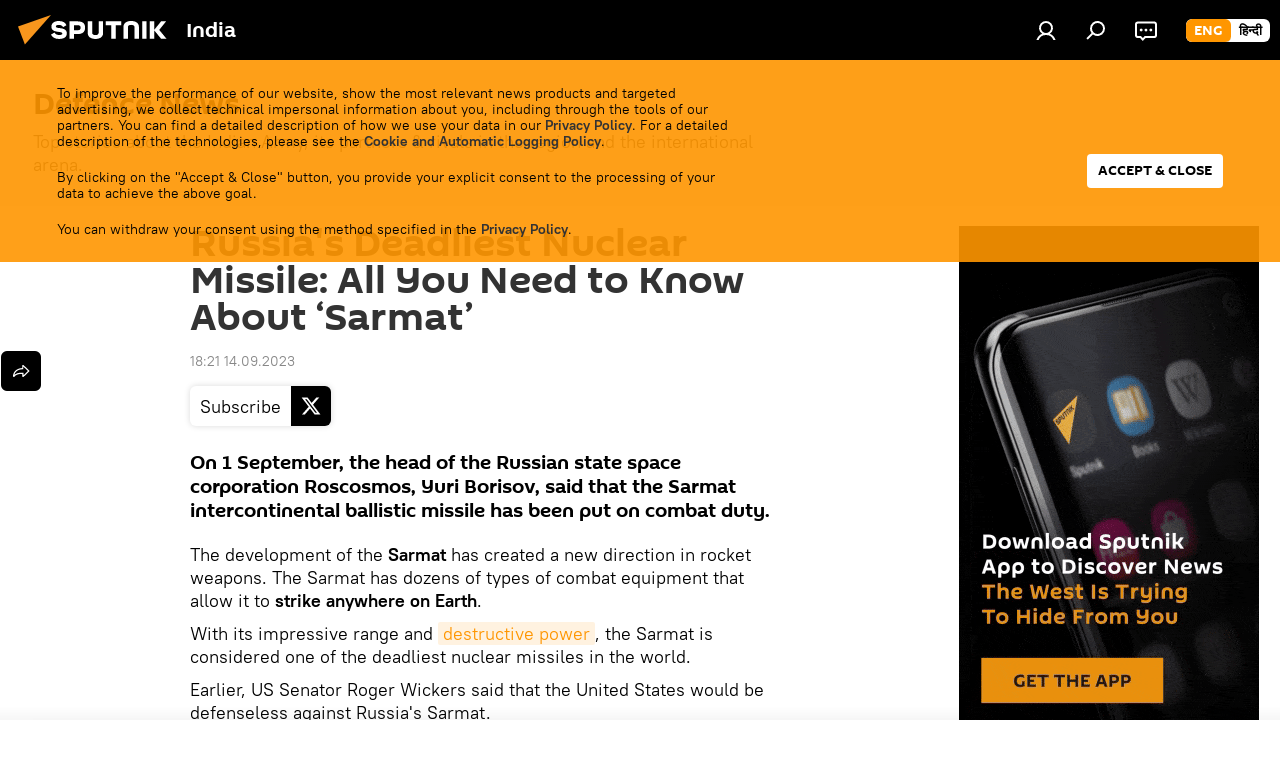

--- FILE ---
content_type: text/html; charset=utf-8
request_url: https://sputniknews.in/20230914/russias-deadliest-nuclear-missile-all-you-need-to-know-about-sarmat-4244334.html
body_size: 19944
content:
<!DOCTYPE html><html lang="en" data-lang="eng" data-charset="" dir="ltr"><head prefix="og: http://ogp.me/ns# fb: http://ogp.me/ns/fb# article: http://ogp.me/ns/article#"><title>Russia's Deadliest Nuclear Missile: All You Need to Know About ‘Sarmat’</title><meta name="description" content="The development of the Sarmat has created a new direction in rocket weapons. The Sarmat has dozens of types of combat equipment that allow it to strike anywhere on Earth."><meta name="keywords" content="rs 28 sarmat, sarmat strategic missile system, deadliest nuclear missile, rs 28 sarmat missile, rs-28 sarmat range, satan w missile, satan ii missile, rs 28 sarmat test, rs 28 sarmat india, rs 28 sarmat india buy, rs 28 sarmat upsc, rs-28 sarmat speed, rs-28 sarmat test, rs-28 sarmat price, rs-28 sarmat satan 2,"><meta http-equiv="X-UA-Compatible" content="IE=edge,chrome=1"><meta http-equiv="Content-Type" content="text/html; charset=utf-8"><meta name="robots" content="index, follow, max-image-preview:large"><meta name="viewport" content="width=device-width, initial-scale=1.0, maximum-scale=1.0, user-scalable=yes"><meta name="HandheldFriendly" content="true"><meta name="MobileOptimzied" content="width"><meta name="referrer" content="always"><meta name="format-detection" content="telephone=no"><meta name="format-detection" content="address=no"><link rel="alternate" type="application/rss+xml" href="https://sputniknews.in/export/rss2/archive/index.xml"><link rel="canonical" href="https://sputniknews.in/20230914/russias-deadliest-nuclear-missile-all-you-need-to-know-about-sarmat-4244334.html"><link rel="preload" as="image" href="https://cdn1.img.sputniknews.in/img/07e7/09/0e/4246240_0:0:1280:720_1920x0_80_0_0_c1409613add4fdc56ab050b15b1e8cf6.png.webp" imagesrcset="https://cdn1.img.sputniknews.in/img/07e7/09/0e/4246240_0:0:1280:720_640x0_80_0_0_da5f7a040b0f274fbf9355192a3a8408.png.webp 640w,https://cdn1.img.sputniknews.in/img/07e7/09/0e/4246240_0:0:1280:720_1280x0_80_0_0_fad82a1c8d5655a0b41a7718aa284f27.png.webp 1280w,https://cdn1.img.sputniknews.in/img/07e7/09/0e/4246240_0:0:1280:720_1920x0_80_0_0_c1409613add4fdc56ab050b15b1e8cf6.png.webp 1920w"><link rel="preconnect" href="https://cdn1.img.sputniknews.in/images/"><link rel="dns-prefetch" href="https://cdn1.img.sputniknews.in/images/"><link rel="alternate" hreflang="en" href="https://sputniknews.in/20230914/russias-deadliest-nuclear-missile-all-you-need-to-know-about-sarmat-4244334.html"><link rel="alternate" hreflang="x-default" href="https://sputniknews.in/20230914/russias-deadliest-nuclear-missile-all-you-need-to-know-about-sarmat-4244334.html"><link rel="apple-touch-icon" sizes="57x57" href="https://cdn1.img.sputniknews.in/i/favicon/favicon-57x57.png"><link rel="apple-touch-icon" sizes="60x60" href="https://cdn1.img.sputniknews.in/i/favicon/favicon-60x60.png"><link rel="apple-touch-icon" sizes="72x72" href="https://cdn1.img.sputniknews.in/i/favicon/favicon-72x72.png"><link rel="apple-touch-icon" sizes="76x76" href="https://cdn1.img.sputniknews.in/i/favicon/favicon-76x76.png"><link rel="apple-touch-icon" sizes="114x114" href="https://cdn1.img.sputniknews.in/i/favicon/favicon-114x114.png"><link rel="apple-touch-icon" sizes="120x120" href="https://cdn1.img.sputniknews.in/i/favicon/favicon-120x120.png"><link rel="apple-touch-icon" sizes="144x144" href="https://cdn1.img.sputniknews.in/i/favicon/favicon-144x144.png"><link rel="apple-touch-icon" sizes="152x152" href="https://cdn1.img.sputniknews.in/i/favicon/favicon-152x152.png"><link rel="apple-touch-icon" sizes="180x180" href="https://cdn1.img.sputniknews.in/i/favicon/favicon-180x180.png"><link rel="icon" type="image/png" sizes="192x192" href="https://cdn1.img.sputniknews.in/i/favicon/favicon-192x192.png"><link rel="icon" type="image/png" sizes="32x32" href="https://cdn1.img.sputniknews.in/i/favicon/favicon-32x32.png"><link rel="icon" type="image/png" sizes="96x96" href="https://cdn1.img.sputniknews.in/i/favicon/favicon-96x96.png"><link rel="icon" type="image/png" sizes="16x16" href="https://cdn1.img.sputniknews.in/i/favicon/favicon-16x16.png"><link rel="manifest" href="/project_data/manifest.json?4"><meta name="msapplication-TileColor" content="#F4F4F4"><meta name="msapplication-TileImage" content="https://cdn1.img.sputniknews.in/i/favicon/favicon-144x144.png"><meta name="theme-color" content="#F4F4F4"><link rel="shortcut icon" href="https://cdn1.img.sputniknews.in/i/favicon/favicon.ico"><meta name="analytics:lang" content="eng"><meta name="analytics:title" content="Russia's Deadliest Nuclear Missile: All You Need to Know About ‘Sarmat’"><meta name="analytics:keyw" content="defense-news, location_russia, location_united-states-us, organization_roscosmos, common_rs-28-sarmat, common_defense-sector, technical_type_infographics"><meta name="analytics:rubric" content=""><meta name="analytics:tags" content="Defenсe News, Russia, US, Roscosmos, RS-28 Sarmat, defense sector, Инфографика"><meta name="analytics:site_domain" content="sputniknews.in"><meta name="analytics:article_id" content="4244334"><meta name="analytics:url" content="https://sputniknews.in/20230914/russias-deadliest-nuclear-missile-all-you-need-to-know-about-sarmat-4244334.html"><meta name="analytics:p_ts" content="1694695874"><meta name="analytics:author" content="Sputnik India"><meta name="analytics:isscroll" content="0"><meta property="og:url" content="https://sputniknews.in/20230914/russias-deadliest-nuclear-missile-all-you-need-to-know-about-sarmat-4244334.html"><meta property="og:title" content="Russia's Deadliest Nuclear Missile: All You Need to Know About ‘Sarmat’"><meta property="og:description" content="The development of the Sarmat has created a new direction in rocket weapons. The Sarmat has dozens of types of combat equipment that allow it to strike anywhere on Earth."><meta property="og:type" content="article"><meta property="og:site_name" content="Sputnik India"><meta property="og:locale" content="en_IN"><meta property="og:image" content="https://cdn1.img.sputniknews.in/img/07e7/09/0e/4245581_0:0:0:0_0x0_80_0_0_b4930f8cfbb781086b8046fa09748502.png.webp"><meta property="og:image:width" content="2072"><meta name="relap-image" content="https://cdn1.img.sputniknews.in/img/07e7/09/0e/4246240_0:0:1280:720_2072x0_80_0_0_906334c727cdec7b5f701667d2d7c443.png.webp"><meta name="twitter:card" content="summary_large_image"><meta name="twitter:image" content="https://cdn1.img.sputniknews.in/img/07e7/09/0e/4245581_0:0:0:0_0x0_80_0_0_b4930f8cfbb781086b8046fa09748502.png.webp"><meta property="article:published_time" content="20230914T1821+0530"><meta property="article:author" content="Sputnik India"><link rel="author" href="https://sputniknews.in"><meta property="article:section" content="News"><meta property="article:tag" content="Russia"><meta property="article:tag" content="US"><meta property="article:tag" content="Roscosmos"><meta property="article:tag" content="RS-28 Sarmat"><meta property="article:tag" content="defense sector"><meta property="article:tag" content="Инфографика"><meta name="relap-entity-id" content="4244334"><link rel="preload" as="style" onload="this.onload=null;this.rel='stylesheet'" type="text/css" href="https://cdn1.img.sputniknews.in/css/libs/fonts.min.css?911eb65935"><link rel="stylesheet" type="text/css" href="https://cdn1.img.sputniknews.in/css/common.min.css?9149894256"><link rel="stylesheet" type="text/css" href="https://cdn1.img.sputniknews.in/css/article.min.css?913fe17605"><script src="https://cdn1.img.sputniknews.in/min/js/dist/head.js?9c9052ef3"></script><script data-iub-purposes="1">var _paq = _paq || []; (function() {var stackDomain = window.location.hostname.split('.').reverse();var domain = stackDomain[1] + '.' + stackDomain[0];_paq.push(['setCDNMask', new RegExp('cdn(\\w+).img.'+domain)]); _paq.push(['setSiteId', 'sputnik_in']); _paq.push(['trackPageView']); _paq.push(['enableLinkTracking']); var d=document, g=d.createElement('script'), s=d.getElementsByTagName('script')[0]; g.type='text/javascript'; g.defer=true; g.async=true; g.src='//a.sputniknews.com/js/sputnik.js'; s.parentNode.insertBefore(g,s); } )();</script><script type="text/javascript" src="https://cdn1.img.sputniknews.in/min/js/libs/banners/adfx.loader.bind.js?98d724fe2"></script><script>
                (window.yaContextCb = window.yaContextCb || []).push(() => {
                    replaceOriginalAdFoxMethods();
                    window.Ya.adfoxCode.hbCallbacks = window.Ya.adfoxCode.hbCallbacks || [];
                })
            </script><!--В <head> сайта один раз добавьте код загрузчика-->
<script>window.yaContextCb = window.yaContextCb || []</script>
<script src="https://yandex.ru/ads/system/context.js" async></script><script>var endlessScrollFirst = 4244334; var endlessScrollUrl = '/services/article/infinity/'; var endlessScrollAlgorithm = ''; var endlessScrollQueue = [10357007,10354399,10355565,10353814,10353656,10353408,10352047,10351832,10351594,10349750,10349328,10349209,10348027,10345469,10346813];</script><script>var endlessScrollFirst = 4244334; var endlessScrollUrl = '/services/article/infinity/'; var endlessScrollAlgorithm = ''; var endlessScrollQueue = [10357007,10354399,10355565,10353814,10353656,10353408,10352047,10351832,10351594,10349750,10349328,10349209,10348027,10345469,10346813];</script></head><body id="body" data-ab="c" data-emoji="1" class="site_in m-page-article ">
            

            
        <div class="schema_org" itemscope="itemscope" itemtype="https://schema.org/WebSite"><meta itemprop="name" content="Sputnik India"><meta itemprop="alternateName" content="Sputnik India"><meta itemprop="description" content="Sputnik India is a global news media. Get the latest news from India and South Asia region. Sputnik India provides breaking news and top stories on politics, economy, and defense, as well as sci-tech, viral news, social media trends, and much more."><a itemprop="url" href="https://sputniknews.in" title="Sputnik India"> </a><meta itemprop="image" content="https://sputniknews.in/i/logo/logo.png"></div><ul class="schema_org" itemscope="itemscope" itemtype="http://schema.org/BreadcrumbList"><li itemprop="itemListElement" itemscope="itemscope" itemtype="http://schema.org/ListItem"><meta itemprop="name" content="Sputnik India"><meta itemprop="position" content="1"><meta itemprop="item" content="https://sputniknews.in"><a itemprop="url" href="https://sputniknews.in" title="Sputnik India"> </a></li><li itemprop="itemListElement" itemscope="itemscope" itemtype="http://schema.org/ListItem"><meta itemprop="name" content="News"><meta itemprop="position" content="2"><meta itemprop="item" content="https://sputniknews.in/20230914/"><a itemprop="url" href="https://sputniknews.in/20230914/" title="News"> </a></li><li itemprop="itemListElement" itemscope="itemscope" itemtype="http://schema.org/ListItem"><meta itemprop="name" content="Russia's Deadliest Nuclear Missile: All You Need to Know About ‘Sarmat’"><meta itemprop="position" content="3"><meta itemprop="item" content="https://sputniknews.in/20230914/russias-deadliest-nuclear-missile-all-you-need-to-know-about-sarmat-4244334.html"><a itemprop="url" href="https://sputniknews.in/20230914/russias-deadliest-nuclear-missile-all-you-need-to-know-about-sarmat-4244334.html" title="Russia's Deadliest Nuclear Missile: All You Need to Know About ‘Sarmat’"> </a></li></ul><div class="page" id="page"><div id="alerts"><script type="text/template" id="alertAfterRegisterTemplate">
                    
                        <div class="auth-alert m-hidden" id="alertAfterRegister">
                            <div class="auth-alert__text">
                                <%- data.success_title %> <br />
                                <%- data.success_email_1 %>
                                <span class="m-email"></span>
                                <%- data.success_email_2 %>
                            </div>
                            <div class="auth-alert__btn">
                                <button class="form__btn m-min m-black confirmEmail">
                                    <%- data.send %>
                                </button>
                            </div>
                        </div>
                    
                </script><script type="text/template" id="alertAfterRegisterNotifyTemplate">
                    
                        <div class="auth-alert" id="alertAfterRegisterNotify">
                            <div class="auth-alert__text">
                                <%- data.golink_1 %>
                                <span class="m-email">
                                    <%- user.mail %>
                                </span>
                                <%- data.golink_2 %>
                            </div>
                            <% if (user.registerConfirmCount <= 2 ) {%>
                                <div class="auth-alert__btn">
                                    <button class="form__btn m-min m-black confirmEmail">
                                        <%- data.send %>
                                    </button>
                                </div>
                            <% } %>
                        </div>
                    
                </script></div><div class="anchor" id="anchor"><div class="header " id="header"><div class="m-relative"><div class="container m-header"><div class="header__wrap"><div class="header__name"><div class="header__logo"><a href="/" title="Sputnik India"><svg xmlns="http://www.w3.org/2000/svg" width="176" height="44" viewBox="0 0 176 44" fill="none"><path class="chunk_1" fill-rule="evenodd" clip-rule="evenodd" d="M45.8073 18.3817C45.8073 19.5397 47.1661 19.8409 49.3281 20.0417C54.1074 20.4946 56.8251 21.9539 56.8461 25.3743C56.8461 28.7457 54.2802 30.9568 48.9989 30.9568C44.773 30.9568 42.1067 29.1496 41 26.5814L44.4695 24.5688C45.3754 25.9277 46.5334 27.0343 49.4005 27.0343C51.3127 27.0343 52.319 26.4296 52.319 25.5751C52.319 24.5665 51.6139 24.2163 48.3942 23.866C43.7037 23.3617 41.3899 22.0029 41.3899 18.5824C41.3899 15.9675 43.3511 13 48.9359 13C52.9611 13 55.6274 14.8095 56.4305 17.1746L53.1105 19.1358C53.0877 19.1012 53.0646 19.0657 53.041 19.0295C52.4828 18.1733 51.6672 16.9224 48.6744 16.9224C46.914 16.9224 45.8073 17.4758 45.8073 18.3817ZM67.4834 13.3526H59.5918V30.707H64.0279V26.0794H67.4484C72.1179 26.0794 75.0948 24.319 75.0948 19.6401C75.0854 15.3138 72.6199 13.3526 67.4834 13.3526ZM67.4834 22.206H64.0186V17.226H67.4834C69.8975 17.226 70.654 18.0291 70.654 19.6891C70.6587 21.6527 69.6524 22.206 67.4834 22.206ZM88.6994 24.7206C88.6994 26.2289 87.4924 27.0857 85.3794 27.0857C83.3178 27.0857 82.1597 26.2289 82.1597 24.7206V13.3526H77.7236V25.0264C77.7236 28.6477 80.7425 30.9615 85.4704 30.9615C89.9999 30.9615 93.1168 28.8601 93.1168 25.0264V13.3526H88.6808L88.6994 24.7206ZM136.583 13.3526H132.159V30.7023H136.583V13.3526ZM156.097 13.3526L149.215 21.9235L156.45 30.707H151.066L144.276 22.4559V30.707H139.85V13.3526H144.276V21.8021L151.066 13.3526H156.097ZM95.6874 17.226H101.221V30.707H105.648V17.226H111.181V13.3526H95.6874V17.226ZM113.49 18.7342C113.49 15.2134 116.458 13 121.085 13C125.715 13 128.888 15.0616 128.902 18.7342V30.707H124.466V18.935C124.466 17.6789 123.259 16.8734 121.146 16.8734C119.094 16.8734 117.926 17.6789 117.926 18.935V30.707H113.49V18.7342Z" fill="white"></path><path class="chunk_2" d="M41 7L14.8979 36.5862L8 18.431L41 7Z" fill="#F8961D"></path></svg></a></div><div class="header__project"><span class="header__project-title">India</span></div></div><div class="header__controls" data-nosnippet=""><div class="share m-header" data-id="4244334" data-url="https://sputniknews.in/20230914/russias-deadliest-nuclear-missile-all-you-need-to-know-about-sarmat-4244334.html" data-title="Russia's Deadliest Nuclear Missile: All You Need to Know About ‘Sarmat’"></div><div class="header__menu"><a href="#" class="header__menu-item m-login" title="Authorization" data-modal-open="authorization"><svg class="svg-icon"><use xmlns:xlink="http://www.w3.org/1999/xlink" xlink:href="/i/sprites/package/inline.svg?63#login"></use></svg></a><span class="header__menu-item" data-modal-open="search"><svg class="svg-icon"><use xmlns:xlink="http://www.w3.org/1999/xlink" xlink:href="/i/sprites/package/inline.svg?63#search"></use></svg></span><span class="header__menu-item header__menu-chat js__toggle-chat" title="Chats"><svg class="svg-icon"><use xmlns:xlink="http://www.w3.org/1999/xlink" xlink:href="/i/sprites/package/inline.svg?63#comments"></use></svg></span></div><div class="switcher m-double"><div class="switcher__label"><span class="switcher__title">eng</span><span class="switcher__icon"><svg class="svg-icon"><use xmlns:xlink="http://www.w3.org/1999/xlink" xlink:href="/i/sprites/package/inline.svg?63#arrowDown"></use></svg></span></div><div class="switcher__dropdown"><div translate="no" class="notranslate"><div class="switcher__list"><a href="https://sputniknews.in" class="switcher__link m-selected"><span class="switcher__project">Sputnik India</span><span class="switcher__abbr" data-abbr="eng">eng</span><i class="switcher__accept"><svg class="svg-icon"><use xmlns:xlink="http://www.w3.org/1999/xlink" xlink:href="/i/sprites/package/inline.svg?63#ok"></use></svg></i></a><a href="https://hindi.sputniknews.in" class="switcher__link"><span class="switcher__project">Sputnik भारत</span><span class="switcher__abbr" data-abbr="हिन्दी">हिन्दी</span></a></div></div></div></div></div></div></div></div><div class="gdpr" id="gdpr"><div class="container"><form class="gdpr__wrap" id="gdprForm"><div class="gdpr__description">
            
                <p>To improve the performance of our website, show the most relevant news products and targeted advertising, we collect technical impersonal information about you, including through the tools of our partners. You can find a detailed description of how we use your data in our <a target="_blank" href="/docs/privacy_policy.html#without-identification">Privacy Policy</a>. For a detailed description of the technologies, please see the <a target="_blank" href="/docs/cookie.html">Cookie and Automatic Logging Policy</a>.</p>
                <p>By clicking on the "Accept & Close" button, you provide your explicit consent to the processing of your data to achieve the above goal.</p>
                <p>You can withdraw your consent using the method specified in the <a target="_blank" href="/docs/privacy_policy.html#right-to-withdraw-consent">Privacy Policy</a>.</p>
           
        </div><input class="gdpr__checkbox" type="checkbox" data-cons-preference="general" checked><button class="gdpr__btn" id="gdprSubmit">Accept &amp; Close</button></form></div></div></div></div><script>var GLOBAL = GLOBAL || {}; GLOBAL.translate = {}; GLOBAL.rtl = 0; GLOBAL.lang = "eng"; GLOBAL.design = "in"; GLOBAL.charset = ""; GLOBAL.project = "sputnik_in"; GLOBAL.htmlCache = 1; GLOBAL.translate.search = {}; GLOBAL.translate.search.notFound = "No results"; GLOBAL.translate.search.stringLenght = "Add more letters to search"; GLOBAL.www = "https://sputniknews.in"; GLOBAL.seo = {}; GLOBAL.seo.title = ""; GLOBAL.seo.keywords = ""; GLOBAL.seo.description = ""; GLOBAL.sock = {}; GLOBAL.sock.server = "https://cm.sputniknews.com/chat"; GLOBAL.sock.lang = "eng"; GLOBAL.sock.project = "sputnik_in"; GLOBAL.social = {}; GLOBAL.social.fbID = ""; GLOBAL.share = [ { name: 'twitter', mobile: false },{ name: 'whatsapp', mobile: false } ]; GLOBAL.csrf_token = ''; GLOBAL.search = {}; GLOBAL.auth = {}; GLOBAL.auth.status = 'error'; GLOBAL.auth.provider = ''; GLOBAL.auth.twitter = '/id/twitter/request/'; GLOBAL.auth.facebook = '/id/facebook/request/'; GLOBAL.auth.vkontakte = '/id/vkontakte/request/'; GLOBAL.auth.google = '/id/google/request/'; GLOBAL.auth.ok = '/id/ok/request/'; GLOBAL.auth.apple = '/id/apple/request/'; GLOBAL.auth.moderator = ''; GLOBAL.user = {}; GLOBAL.user.id = ""; GLOBAL.user.emailActive = ""; GLOBAL.user.registerConfirmCount = 0; GLOBAL.article = GLOBAL.article || {}; GLOBAL.article.id = 4244334; GLOBAL.article.chat_expired = !!1; GLOBAL.chat = GLOBAL.chat || {}; GLOBAL.chat.show = !!1; GLOBAL.locale = {"convertDate":{"yesterday":"Yesterday","hours":{"nominative":"%{s} hour ago","genitive":"%{s} hours ago"},"minutes":{"nominative":"%{s} minute ago","genitive":"%{s} minutes ago"}},"id":{"is_id":"1","errors":{"email":"Enter your email","password":"Enter your password","wrong":"Incorrect login or password","wrongpassword":"Wrong password","wronglogin":"Check your email","emptylogin":"Username not entered","wrongemail":"Wrong email","passwordnotsimilar":"The entered passwords do not match","wrongcode":"Invalid code","wrongname":"Invalid name","send":"E-mail has been sent!","notsend":"Error! Unable to send e-mail","anothersoc":"This account has been linked to a different profile","acclink":"Accounts successfully linked!","emailexist":"User with this email already exists","emailnotexist":"Error! User with this email does not exist","recoveryerror":"Password recovery error. Please try again!","alreadyactive":"The user has already been activated","autherror":"Login failed. Please try again later or contact technical support","codeerror":"Invalid verification code. Please try again later or contact technical support","global":"Error! Please try again later or contact technical support","registeremail":[],"linkprofile":[],"confirm":[],"block":[],"del":[],"confirmation":[],"linkDeleted":"link deleted"},"links":{"login":"Authorization","register":"Sign up","forgotpassword":"Password recovery","privacy":"Privacy policy"},"auth":{"title":"Authorization","email":"Email","password":"Password","login":"Log in","recovery":"Reset password","registration":"Registration","social":{"title":"Another ways to sign in","comment":[],"vk":"VK","ok":"Odnoklassniki","google":"Google","apple":"Apple"}},"confirm_no":{"title":"Link expired","send":"Send email again","back":"Back"},"login":{"title":"Authorization","email":"Email","password":"Password","remember":"Remember me","signin":"Sign in","social":{"label":"Other ways to sign in:","anotheruserlink":"This account has been linked to a different profile."}},"register":{"title":"Registration","email":"Email","password":"Password","button":"Registration","confirm":"Password confirmation","captcha":"Enter the code from the image","requirements":"* All fields are required","password_length":"At least 9 characters with 1 digit","success":[],"confirmemail":"Please confirm your email to continue.","confirm_personal":[],"login":"Login with username and password","social":{"title":"Another ways to sign in","comment":[],"vk":"VK","ok":"Odnoklassniki","google":"Google","apple":"Apple"}},"register_social":{"title":"Registration","email":"Email","registration":"Sign up","confirm_personal":[],"back":"Back"},"register_user":{"title":"Your data","name":"First name","lastname":"Last name","loadphoto":[],"photo":"Choose photo","save":"Save"},"recovery_password":{"title":"Password recovery","email":"Mail","next":"Proceed","new_password":"New password","confirm_password":"Confirm your password","back":"Back","send":"The link to reset your password has been sent to your e-mail","done":"Done","change_and_login":"Change password and login"},"deleteaccount":{"title":"Removing a profile from Sputnik","body":"Are you sure you want to delete your profile?","success":[],"action":"Delete account"},"passwordrecovery":{"title":"Password recovery","password":"Enter a new password:","confirm":"Repeat new password:","email":"E-mail","send":[],"success":[],"alert":"\n A message has been sent to the address provided. Follow the link in the body of the letter to set a password\n "},"registerconfirm":{"success":"Account successfully created!","error":"Registration confirmation error. Please try again later or contact technical support"},"restoreaccount":{"title":"Account recovery","confirm":"Restore your account?","error":"Error! Unable to restore account","success":"Your account has been restored"},"localaccount":{"exist":"I have an account on Sputnik News","notexist":"I don't have an account on Sputnik News","title":"Registration","profile":"Do you have an account on Sputnik News?","hello":[]},"button":{"ok":"Ok","yes":"Yes","no":"No","next":"Next","close":"Close","profile":"Personal account","recover":"Account recovery","register":"Registration","delete":"Delete","subscribe":"Follow"},"message":{"errors":{"empty":[],"notfound":[],"similar":[]}},"profile":{"title":"Personal account","tabs":{"profile":"Profile","notification":"Notifications","newsletter":"Subscriptions","settings":"Settings"},"uploadphoto":{"hover":"Upload a new photo or drag it to this field","hover_mobile":"Upload a new photo or drag it to this field"},"edit":{"firstname":"First name","lastname":"Last name","change":"Change","save":"Save"},"logout":"Log out","unblock":"Unblock","block":"Block","auth":"Log in","wrongname":"Invalid name","send_link":"Link has been sent","pass_change_title":"Your password has been successfully changed!"},"notification":{"title":"Notifications","email":"By email","site":"Online","now":"Immediately","onetime":"Once a day","answer":"You were answered in the chat","just":"just now"},"settings":{"email":"Email","password":"Password","new_password":"New password","new_password_again":"Confirm password","password_length":"At least 9 characters with 1 digit","password_changed":"Your password has been successfully changed!","accept":"Confirm","social_title":"Social media","social_show":"Show in profile","enable":"Connect","disable":"Shut off","remove":"Delete profile","remove_title":"Are you sure you want to delete your profile?","remove_cancel":"Cancel","remove_accept":"Delete","download_description":"You can download the personal data processed during the use of your personal account function\u0430l at any moment","download":"The file will download as an XML"},"social":{"title":"Social media profiles"},"stat":{"reactions":{"nominative":"Reaction","genitive_singular":"Reaction","genitive_plural":"Reaction"},"comments":{"nominative":"Comment","genitive_singular":"Comment","genitive_plural":"Comments"},"year":{"nominative":"Year","genitive_singular":"Year","genitive_plural":"Years"},"month":{"nominative":"Month","genitive_singular":"Month","genitive_plural":"Months"},"day":{"nominative":"Day","genitive_singular":"Day","genitive_plural":"Days"},"hour":{"nominative":"hour","genitive_singular":"hour","genitive_plural":"hours"},"min":{"nominative":"minute","genitive_singular":"minute","genitive_plural":"minutes"},"on_site":" On the site","one_day":" 1 day on the site"},"newsletter":{"title":"Your mailing subscriptions","day":"Daily","week":"Weekly","special":"Special mailings","no":"You do not have any mailing subscriptions yet."},"public":{"block":"The user is blocked","lastvisit":"Last visit:"}},"chat":{"report":"Complain","answer":"Reply","block":[],"return":"You will be able to participate again through:","feedback":[],"closed":"The discussion is closed. You can participate in the discussion within 24 hours after the publication of the article.","auth":[],"message":"Message...","moderation":{"hide":"Hide comment","show":"Show comment","block":"Block user","unblock":"Unblock user","hideall":"Hide all comments for this user","showall":"Show all comments for this user","deselect":"Remove selection"},"external_link_title":"Follow an external link","external_link_title_body":[],"report_send":"Complaint about the commentary sent to site administrators","message_remove":"The message was deleted by the author","yesterday":"Yesterday","you_block":"You have blocked this user's comments","unblock":"Unblock","blocked_users":"Blocked users"},"auth_alert":{"success_title":"Registration was successful!","success_email_1":"Please follow the link from the email sent to ","success_email_2":[],"send":"Send again","golink_1":"Please follow the link from the letter sent to ","golink_2":[],"email":"Email","not_confirm":"Not confirmed","send_link":"Send a link"},"js_templates":{"unread":"Unread","you":"You","author":"Author","report":"Complain","reply":"Answer","block":"Block","remove":"Delete","closeall":"Close all","notifications":"Notifications","disable_twelve":"Turn off for 12 hours","new_message":"New message from Sputnik News","acc_block":"Your account has been blocked by the site administrator","acc_unblock":"Your account is unblocked by the site administrator","you_subscribe_1":"You are subscribed to the topic \"","you_subscribe_2":"\". You can manage your subscriptions in your personal account","you_received_warning_1":"You received a ","you_received_warning_2":" - th warning. Respect other members and do not break the commenting rules. After the third violation, you will be blocked for 12 hours.","block_time":"Blocking period: ","hours":" hours","forever":"forever","feedback":"Contact","my_subscriptions":"My subscriptions","rules":"Rules on commenting materials","chat":"Chat: ","chat_new_messages":"New chat messages","chat_moder_remove_1":"Your message \"","chat_moder_remove_2":"\" has been deleted by the administrator","chat_close_time_1":"No one has written in the chat for more than 12 hours, it will close in ","chat_close_time_2":" hours","chat_new_emoji_1":"New reactions ","chat_new_emoji_2":" to your post ","chat_message_reply_1":"Your comment \"","chat_message_reply_2":"\" was answered by a user","chat_verify_message":"\n Thank you! Your comment will be published after it is checked by moderators.\n ","emoji_1":"Like","emoji_2":"Ha-Ha","emoji_3":"Amazing","emoji_4":"Sad","emoji_5":"Outrageous","emoji_6":"Don't like","site_subscribe_podcast":{"success":"Thank you, you are subscribed to the newsletter! You can set up or cancel a subscription in your personal account","subscribed":"You have already subscribed to this newsletter","error":"An unexpected error has occurred. Please try again later"}},"smartcaptcha":{"site_key":"ysc1_Zf0zfLRI3tRHYHJpbX6EjjBcG1AhG9LV0dmZQfJu8ba04c1b"}}; GLOBAL = {...GLOBAL, ...{"subscribe":{"@attributes":{"ratio":"0.2"},"is_cta":"1","email":"Enter your email","button":"Follow","send":"Thank you, you have been sent an email with a link to confirm your subscription","subscribe":"Thank you, you are subscribed to the newsletter! You can set up or cancel a subscription in your personal account","confirm":"You have already subscribed to this newsletter","registration":{"@attributes":{"button":"Sign up","ratio":"0.1"}},"social":{"@attributes":{"count":"8","ratio":"0.7"},"item":{"@attributes":{"type":"tw","title":"X","url":"https:\/\/x.com\/Sputnik_India","ratio":"1"}},"comment":[{},{},{},{},{}]}}}}; GLOBAL.js = {}; GLOBAL.js.videoplayer = "https://cdn1.img.sputniknews.in/min/js/dist/videoplayer.js?9651130d6"; GLOBAL.userpic = "/userpic/"; GLOBAL.gmt = ""; GLOBAL.tz = "+0530"; GLOBAL.projectList = [ { title: 'Worldwide', country: [ { title: 'English', url: 'https://sputnikglobe.com', flag: 'flags-INT', lang: 'International', lang2: 'English' }, ] }, { title: 'Middle East', country: [ { title: 'Arabic', url: 'https://sarabic.ae/', flag: 'flags-INT', lang: 'Sputnik عربي', lang2: 'Arabic' }, { title: 'Turkish', url: 'https://anlatilaninotesi.com.tr/', flag: 'flags-TUR', lang: 'Türkiye', lang2: 'Türkçe' }, { title: 'Persian', url: 'https://spnfa.ir/', flag: 'flags-INT', lang: 'Sputnik ایران', lang2: 'Persian' }, { title: 'Dari', url: 'https://sputnik.af/', flag: 'flags-INT', lang: 'Sputnik افغانستان', lang2: 'Dari' }, ] }, { title: 'Latin America', country: [ { title: 'Spanish', url: 'https://noticiaslatam.lat/', flag: 'flags-INT', lang: 'Mundo', lang2: 'Español' }, { title: 'Portuguese', url: 'https://noticiabrasil.net.br/', flag: 'flags-BRA', lang: 'Brasil', lang2: 'Português' }, ] }, { title: 'South Asia', country: [ { title: 'Hindi', url: 'https://hindi.sputniknews.in', flag: 'flags-IND', lang: 'भारत', lang2: 'हिंदी' }, { title: 'English', url: 'https://sputniknews.in', flag: 'flags-IND', lang: 'India', lang2: 'English' }, ] }, { title: 'East & Southeast Asia', country: [ { title: 'Vietnamese', url: 'https://kevesko.vn/', flag: 'flags-VNM', lang: 'Việt Nam', lang2: 'Tiếng Việt' }, { title: 'Japanese', url: 'https://sputniknews.jp/', flag: 'flags-JPN', lang: '日本', lang2: '日本語' }, { title: 'Chinese', url: 'https://sputniknews.cn/', flag: 'flags-CHN', lang: '中国', lang2: '中文' }, ] }, { title: 'Central Asia', country: [ { title: 'Kazakh', url: 'https://sputnik.kz/', flag: 'flags-KAZ', lang: 'Қазақстан', lang2: 'Қазақ тілі' }, { title: 'Kyrgyz', url: 'https://sputnik.kg/', flag: 'flags-KGZ', lang: 'Кыргызстан', lang2: 'Кыргызча' }, { title: 'Uzbek', url: 'https://oz.sputniknews.uz/', flag: 'flags-UZB', lang: 'Oʻzbekiston', lang2: 'Ўзбекча' }, { title: 'Tajik', url: 'https://sputnik.tj/', flag: 'flags-TJK', lang: 'Тоҷикистон', lang2: 'Тоҷикӣ' }, ] }, { title: 'Africa', country: [ { title: 'French', url: 'https://fr.sputniknews.africa/', flag: 'flags-INT', lang: 'Afrique', lang2: 'Français' }, { title: 'English', url: 'https://en.sputniknews.africa', flag: 'flags-INT', lang: 'Africa', lang2: 'English' }, ] }, { title: 'Transcaucasia', country: [ { title: 'Armenian', url: 'https://arm.sputniknews.ru/', flag: 'flags-ARM', lang: 'Արմենիա', lang2: 'Հայերեն' }, { title: 'Abkhaz', url: 'https://sputnik-abkhazia.info/', flag: 'flags-ABH', lang: 'Аҧсны', lang2: 'Аҧсышәала' }, { title: 'Оssetian', url: 'https://sputnik-ossetia.com/', flag: 'flags-OST', lang: 'Хуссар Ирыстон', lang2: 'Иронау' }, { title: 'Georgian', url: 'https://sputnik-georgia.com/', flag: 'flags-GEO', lang: 'საქართველო', lang2: 'ქართული' }, { title: 'Azerbaijani', url: 'https://sputnik.az/', flag: 'flags-AZE', lang: 'Azərbaycan', lang2: 'Аzərbaycanca' }, ] }, { title: 'Europe', country: [ { title: 'Serbian', url: 'https://sputnikportal.rs/', flag: 'flags-SRB', lang: 'Србиjа', lang2: 'Српски' }, { title: 'Russian', url: 'https://lv.sputniknews.ru/', flag: 'flags-LVA', lang: 'Latvija', lang2: 'Русский' }, { title: 'Russian', url: 'https://lt.sputniknews.ru/', flag: 'flags-LTU', lang: 'Lietuva', lang2: 'Русский' }, { title: 'Moldavian', url: 'https://md.sputniknews.com/', flag: 'flags-MDA', lang: 'Moldova', lang2: 'Moldovenească' }, { title: 'Belarusian', url: 'https://bel.sputnik.by/', flag: 'flags-BLR', lang: 'Беларусь', lang2: 'Беларускi' } ] }, ];</script><div class="wrapper" id="endless" data-infinity-max-count="3"><div class="endless__item " data-infinity="1" data-supertag="1" data-remove-fat="0" data-advertisement-project="0" data-remove-advertisement="0" data-id="4244334" data-date="20230914" data-endless="1" data-domain="sputniknews.in" data-project="sputnik_in" data-url="/20230914/russias-deadliest-nuclear-missile-all-you-need-to-know-about-sarmat-4244334.html" data-full-url="https://sputniknews.in/20230914/russias-deadliest-nuclear-missile-all-you-need-to-know-about-sarmat-4244334.html" data-title="Russia's Deadliest Nuclear Missile: All You Need to Know About ‘Sarmat’" data-published="2023-09-14T18:21+0530" data-text-length="583" data-keywords="russia, us, roscosmos, rs-28 sarmat, defense sector, инфографика" data-author="Sputnik India" data-analytics-keyw="defense-news, location_russia, location_united-states-us, organization_roscosmos, common_rs-28-sarmat, common_defense-sector, technical_type_infographics" data-analytics-rubric="" data-analytics-tags="Defenсe News, Russia, US, Roscosmos, RS-28 Sarmat, defense sector, Инфографика" data-article-show="" data-chat-expired="1" data-pts="1694695874" data-article-type="infographics" data-is-scroll="1" data-head-title="Russia's Deadliest Nuclear Missile: All You Need to Know About ‘Sarmat’ - Sputnik India, 14.09.2023"><a href="/defense-news/" class="container article__supertag-header m-defense-news " title="Defenсe News"><div class="article__supertag-header-align"><div class="article__supertag-header-title">Defenсe News</div><div class="article__supertag-header-announce">Top stories about the Indian Army, its partners & rivals in the region and the international arena.</div></div></a><div class="container m-content"><div class="layout"><div class="article "><div class="article__meta" itemscope="" itemtype="https://schema.org/Article"><div itemprop="mainEntityOfPage">https://sputniknews.in/20230914/russias-deadliest-nuclear-missile-all-you-need-to-know-about-sarmat-4244334.html</div><a itemprop="url" href="https://sputniknews.in/20230914/russias-deadliest-nuclear-missile-all-you-need-to-know-about-sarmat-4244334.html" title="Russia's Deadliest Nuclear Missile: All You Need to Know About ‘Sarmat’"></a><div itemprop="headline">Russia's Deadliest Nuclear Missile: All You Need to Know About ‘Sarmat’</div><div itemprop="name">Russia's Deadliest Nuclear Missile: All You Need to Know About ‘Sarmat’</div><div itemprop="alternateName">Sputnik India</div><div itemprop="description">The development of the Sarmat has created a new direction in rocket weapons. The Sarmat has dozens of types of combat equipment that allow it to strike anywhere on Earth.</div><div itemprop="datePublished">2023-09-14T18:21+0530</div><div itemprop="dateCreated">2023-09-14T18:21+0530</div><div itemprop="dateModified">2023-09-14T18:21+0530</div><div itemprop="articleSection">defenсe news</div><div itemprop="articleSection">russia</div><div itemprop="articleSection">us</div><div itemprop="articleSection">roscosmos</div><div itemprop="articleSection">rs-28 sarmat</div><div itemprop="articleSection">defense sector</div><div itemprop="associatedMedia">https://cdn1.img.sputniknews.in/img/07e7/09/0e/4246240_0:0:1280:720_1920x0_80_0_0_c1409613add4fdc56ab050b15b1e8cf6.png.webp</div><div itemprop="articleBody">The development of the Sarmat has created a new direction in rocket weapons. The Sarmat has dozens of types of combat equipment that allow it to strike anywhere on Earth.With its impressive range and destructive power, the Sarmat is considered one of the deadliest nuclear missiles in the world.Earlier, US Senator Roger Wickers said that the United States would be defenseless against Russia's Sarmat.The Sarmat has unique characteristics that render the capabilities of any missile defense system useless. Check out Sputnik's infographic to learn more about the Sarmat's characteristics.</div><div itemprop="contentLocation">russia</div><div itemprop="contentLocation">us</div><div itemprop="copyrightHolder" itemscope="" itemtype="http://schema.org/Organization"><div itemprop="name">Sputnik India</div><a itemprop="url" href="https://sputniknews.in" title="Sputnik India"> </a><div itemprop="email">feedback.hindi@sputniknews.com</div><div itemprop="telephone">+74956456601</div><div itemprop="legalName">MIA „Rossiya Segodnya“</div><a itemprop="sameAs" href="https://x.com/Sputnik_India"> </a><a itemprop="sameAs" href="https://web.arattai.in/@sputnik_india"> </a><div itemprop="logo" itemscope="" itemtype="https://schema.org/ImageObject"><a itemprop="url" href="https://sputniknews.in/i/logo/logo.png" title="Sputnik India"> </a><a itemprop="contentUrl" href="https://sputniknews.in/i/logo/logo.png" title="Sputnik India"> </a><div itemprop="width">252</div><div itemprop="height">60</div></div></div><div itemprop="copyrightYear">2023</div><div itemprop="creator" itemscope="" itemtype="http://schema.org/Organization"><div itemprop="name">Sputnik India</div><a itemprop="url" href="https://sputniknews.in" title="Sputnik India"> </a><div itemprop="email">feedback.hindi@sputniknews.com</div><div itemprop="telephone">+74956456601</div><div itemprop="legalName">MIA „Rossiya Segodnya“</div><a itemprop="sameAs" href="https://x.com/Sputnik_India"> </a><a itemprop="sameAs" href="https://web.arattai.in/@sputnik_india"> </a><div itemprop="logo" itemscope="" itemtype="https://schema.org/ImageObject"><a itemprop="url" href="https://sputniknews.in/i/logo/logo.png" title="Sputnik India"> </a><a itemprop="contentUrl" href="https://sputniknews.in/i/logo/logo.png" title="Sputnik India"> </a><div itemprop="width">252</div><div itemprop="height">60</div></div></div><a itemprop="discussionUrl" href="https://sputniknews.in/20230914/russias-deadliest-nuclear-missile-all-you-need-to-know-about-sarmat-4244334.html?chat_room_id=4244334" title="Sputnik India"> </a><div itemprop="genre">News</div><div itemprop="inLanguage">en_IN</div><div itemprop="sourceOrganization" itemscope="" itemtype="http://schema.org/Organization"><div itemprop="name">Sputnik India</div><a itemprop="url" href="https://sputniknews.in" title="Sputnik India"> </a><div itemprop="email">feedback.hindi@sputniknews.com</div><div itemprop="telephone">+74956456601</div><div itemprop="legalName">MIA „Rossiya Segodnya“</div><a itemprop="sameAs" href="https://x.com/Sputnik_India"> </a><a itemprop="sameAs" href="https://web.arattai.in/@sputnik_india"> </a><div itemprop="logo" itemscope="" itemtype="https://schema.org/ImageObject"><a itemprop="url" href="https://sputniknews.in/i/logo/logo.png" title="Sputnik India"> </a><a itemprop="contentUrl" href="https://sputniknews.in/i/logo/logo.png" title="Sputnik India"> </a><div itemprop="width">252</div><div itemprop="height">60</div></div></div><div itemprop="image" itemscope="" itemtype="https://schema.org/ImageObject"><a itemprop="url" href="https://cdn1.img.sputniknews.in/img/07e7/09/0e/4246240_0:0:1280:720_1920x0_80_0_0_c1409613add4fdc56ab050b15b1e8cf6.png.webp" title="Sarmat heavy intercontinental ballistic missile"></a><a itemprop="contentUrl" href="https://cdn1.img.sputniknews.in/img/07e7/09/0e/4246240_0:0:1280:720_1920x0_80_0_0_c1409613add4fdc56ab050b15b1e8cf6.png.webp" title="Sarmat heavy intercontinental ballistic missile"></a><div itemprop="width">1920</div><div itemprop="height">1080</div><div itemprop="representativeOfPage">true</div></div><a itemprop="thumbnailUrl" href="https://cdn1.img.sputniknews.in/img/07e7/09/0e/4246240_0:0:1280:720_1920x0_80_0_0_c1409613add4fdc56ab050b15b1e8cf6.png.webp"></a><div itemprop="image" itemscope="" itemtype="https://schema.org/ImageObject"><a itemprop="url" href="https://cdn1.img.sputniknews.in/img/07e7/09/0e/4246240_161:0:1121:720_1920x0_80_0_0_628fcff5117225cf37d50dd91ec916c0.png.webp" title="Sarmat heavy intercontinental ballistic missile"></a><a itemprop="contentUrl" href="https://cdn1.img.sputniknews.in/img/07e7/09/0e/4246240_161:0:1121:720_1920x0_80_0_0_628fcff5117225cf37d50dd91ec916c0.png.webp" title="Sarmat heavy intercontinental ballistic missile"></a><div itemprop="width">1920</div><div itemprop="height">1440</div><div itemprop="representativeOfPage">true</div></div><a itemprop="thumbnailUrl" href="https://cdn1.img.sputniknews.in/img/07e7/09/0e/4246240_161:0:1121:720_1920x0_80_0_0_628fcff5117225cf37d50dd91ec916c0.png.webp">https://cdn1.img.sputniknews.in/img/07e7/09/0e/4246240_161:0:1121:720_1920x0_80_0_0_628fcff5117225cf37d50dd91ec916c0.png.webp</a><div itemprop="image" itemscope="" itemtype="https://schema.org/ImageObject"><a itemprop="url" href="https://cdn1.img.sputniknews.in/img/07e7/09/0e/4246240_281:0:1001:720_1920x0_80_0_0_cfc33412fe816d13de2e0aed85eb7249.png.webp" title="Sarmat heavy intercontinental ballistic missile"></a><a itemprop="contentUrl" href="https://cdn1.img.sputniknews.in/img/07e7/09/0e/4246240_281:0:1001:720_1920x0_80_0_0_cfc33412fe816d13de2e0aed85eb7249.png.webp" title="Sarmat heavy intercontinental ballistic missile"></a><div itemprop="width">1920</div><div itemprop="height">1920</div><div itemprop="representativeOfPage">true</div></div><a itemprop="thumbnailUrl" href="https://cdn1.img.sputniknews.in/img/07e7/09/0e/4246240_281:0:1001:720_1920x0_80_0_0_cfc33412fe816d13de2e0aed85eb7249.png.webp" title="Sarmat heavy intercontinental ballistic missile"></a><div itemprop="publisher" itemscope="" itemtype="http://schema.org/Organization"><div itemprop="name">Sputnik India</div><a itemprop="url" href="https://sputniknews.in" title="Sputnik India"> </a><div itemprop="email">feedback.hindi@sputniknews.com</div><div itemprop="telephone">+74956456601</div><div itemprop="legalName">MIA „Rossiya Segodnya“</div><a itemprop="sameAs" href="https://x.com/Sputnik_India"> </a><a itemprop="sameAs" href="https://web.arattai.in/@sputnik_india"> </a><div itemprop="logo" itemscope="" itemtype="https://schema.org/ImageObject"><a itemprop="url" href="https://sputniknews.in/i/logo/logo.png" title="Sputnik India"> </a><a itemprop="contentUrl" href="https://sputniknews.in/i/logo/logo.png" title="Sputnik India"> </a><div itemprop="width">252</div><div itemprop="height">60</div></div></div><div itemprop="author" itemscope="" itemtype="https://schema.org/Person"><div itemprop="name">Sputnik India</div></div><div itemprop="keywords">rs 28 sarmat, sarmat strategic missile system, deadliest nuclear missile, rs 28 sarmat missile, rs-28 sarmat range, satan w missile, satan ii missile, rs 28 sarmat test, rs 28 sarmat india, rs 28 sarmat india buy, rs 28 sarmat upsc, rs-28 sarmat speed, rs-28 sarmat test, rs-28 sarmat price, rs-28 sarmat satan 2,</div><div itemprop="about" itemscope="" itemtype="https://schema.org/Thing"><div itemprop="name">rs 28 sarmat, sarmat strategic missile system, deadliest nuclear missile, rs 28 sarmat missile, rs-28 sarmat range, satan w missile, satan ii missile, rs 28 sarmat test, rs 28 sarmat india, rs 28 sarmat india buy, rs 28 sarmat upsc, rs-28 sarmat speed, rs-28 sarmat test, rs-28 sarmat price, rs-28 sarmat satan 2,</div></div></div><div class="article__header"><h1 class="article__title">Russia's Deadliest Nuclear Missile: All You Need to Know About ‘Sarmat’</h1><div class="article__info " data-nosnippet=""><div class="article__info-date"><a href="/20230914/" class="" title="News archive" data-unixtime="1694695874">18:21 14.09.2023</a> </div><div class="article__view" data-id="4244334"></div></div><div class="article__news-services-subscribe" data-modal-open="subscribe"><span class="article__news-services-subscribe-label">Subscribe</span><ul class="article__news-services-subscribe-list"><li class="article__news-services-subscribe-item social-service" title="X" data-name="twitter"><svg class="svg-icon"><use xmlns:xlink="http://www.w3.org/1999/xlink" xlink:href="/i/sprites/package/inline.svg?63#twitter"></use></svg></li></ul></div><div class="article__announce-text">On 1 September, the head of the Russian state space corporation Roscosmos, Yuri Borisov, said that the Sarmat intercontinental ballistic missile has been put on combat duty.</div></div><div class="article__body"><div class="article__block" data-type="text"><div class="article__text">The development of the <strong>Sarmat</strong> has created a new direction in rocket weapons. The Sarmat has dozens of types of combat equipment that allow it to <strong>strike anywhere on Earth</strong>.</div></div><div class="article__block" data-type="text"><div class="article__text">With its impressive range and <a href="https://sputniknews.in/20230901/russias-sarmat-strategic-missile-system-put-on-combat-duty-all-you-need-to-know-3979530.html" target="_blank">destructive power</a>, the Sarmat is considered one of the deadliest nuclear missiles in the world.</div></div><div class="article__block" data-type="text"><div class="article__text">Earlier, US Senator Roger Wickers said that the United States would be defenseless against Russia's Sarmat.</div></div><div class="article__block" data-type="text"><div class="article__text">The Sarmat has unique characteristics that render the capabilities of any missile defense system useless. </div></div><div class="article__block" data-type="text"><div class="article__text"><em>Check out Sputnik's infographic to learn more about the Sarmat's characteristics.</em></div></div><div class="article__block" data-type="infographics"><div class="article__infographics-media  m-border" data-uid="4246460"><div class="article__infographics_variant" data-type="desktop"><img media-type="hires" data-source-sid="sputnik_infographics" alt="Sarmat heavy intercontinental ballistic missile - Sputnik India" title="Sarmat heavy intercontinental ballistic missile" src="https://cdn1.img.sputniknews.in/images/07e7/09/0e/4245581.png"></div><div class="article__infographics_variant" data-type="mobile"><img media-type="hires" data-source-sid="sputnik_infographics" alt="Sarmat heavy intercontinental ballistic missile - Sputnik India" title="Sarmat heavy intercontinental ballistic missile" src="https://cdn1.img.sputniknews.in/images/07e7/09/0e/4245807.png"></div></div></div></div><div class="article__footer"><div class="article__share"><div class="article__sharebar" data-nosnippet=""><span class="share m-article" data-id="4244334" data-url="https://sputniknews.in/20230914/russias-deadliest-nuclear-missile-all-you-need-to-know-about-sarmat-4244334.html" data-title="Russia's Deadliest Nuclear Missile: All You Need to Know About ‘Sarmat’" data-hideMore="true"></span></div></div><ul class="tags m-noButton m-mb20"><li class="tag  m-supertag" data-sid="defense-news" data-type="supertag"><a href="/defense-news/" class="tag__text" title="Defenсe News">Defenсe News</a></li><li class="tag  " data-sid="location_russia" data-type="tag"><a href="/location_russia/" class="tag__text" title="Russia">Russia</a></li><li class="tag  " data-sid="location_united-states-us" data-type="tag"><a href="/location_united-states-us/" class="tag__text" title="US">US</a></li><li class="tag  " data-sid="organization_roscosmos" data-type="tag"><a href="/organization_roscosmos/" class="tag__text" title="Roscosmos">Roscosmos</a></li><li class="tag  " data-sid="common_rs-28-sarmat" data-type="tag"><a href="/common_rs-28-sarmat/" class="tag__text" title="RS-28 Sarmat">RS-28 Sarmat</a></li><li class="tag  " data-sid="common_defense-sector" data-type="tag"><a href="/common_defense-sector/" class="tag__text" title="defense sector">defense sector</a></li></ul><div class="article__userbar-loader" data-nosnippet=""><span class="loader"><i></i></span></div><aside id="cta" data-sid="defense-news"></aside><div class="article__best-comments"><div class="article__best-comments-loader"><span class="loader"><i></i></span></div></div></div></div><div class="sidebar"><div class="banner m-right-first m-article-desktop" data-position="article_desktop_right-1" data-infinity="1" data-changed-id="adfox_article_right_1_4244334"><aside class="banner__content"><!--AdFox START-->
<!--riaru-->
<!--Площадка: sputniknews.in / * / *-->
<!--Тип баннера: 100%x-->
<!--Расположение: 90010_bn10 -->
<div id="adfox_article_right_1_4244334"></div>
<script>
    window.yaContextCb.push(()=>{
        Ya.adfoxCode.create({
            ownerId: 249922,
            containerId: 'adfox_article_right_1_4244334',
            params: {
                pp: 'dvla',
                ps: 'gdkz',
                p2: 'fluh',
                puid1: '',
                puid2: '',
                puid3: '',
                puid4: 'defense-news:location_russia:location_united-states-us:organization_roscosmos:common_rs-28-sarmat:common_defense-sector:technical_type_infographics',
                puid5: '',
                puid6: ''
            }
        })
    })
</script>
</aside></div></div></div></div></div></div><div class="footer"><div class="container"><div class="footer__topline"><div class="footer__logo"><i class="footer__logo-icon"><img src="https://cdn1.img.sputniknews.in/i/logo/logo.svg" width="170" height="43" alt="Sputnik India"></i><span class="footer__logo-title">India</span></div><div class="footer__menu"><div class="footer__menu-item"><a href="/domestic-news/" class="footer__menu-link" title="Political Affairs">Political Affairs</a></div><div class="footer__menu-item"><a href="/defense-news/" class="footer__menu-link" title="Defenсe News">Defenсe News</a></div><div class="footer__menu-item"><a href="/sputnik-specials/" class="footer__menu-link" title="Sputnik Exclusives">Sputnik Exclusives</a></div><div class="footer__menu-item"><a href="/offbeat/" class="footer__menu-link" title="Offbeat">Offbeat</a></div><div class="footer__menu-item"><a href="/sport/" class="footer__menu-link" title="Sport">Sport</a></div></div></div></div><div class="container"><div class="footer__social" data-nosnippet=""><a target="_blank" href="https://x.com/Sputnik_India" class="footer__social-button" title="X"><i class="footer__social-icon m-twitter"><svg class="svg-icon"><use xmlns:xlink="http://www.w3.org/1999/xlink" xlink:href="/i/sprites/package/inline.svg?63#twitter"></use></svg></i><span class="footer__social-title">X</span></a><a target="_blank" href="https://web.arattai.in/@sputnik_india" class="footer__social-button" title="Arattai"><i class="footer__social-icon m-arattai"><svg class="svg-icon"><use xmlns:xlink="http://www.w3.org/1999/xlink" xlink:href="/i/sprites/package/inline.svg?63#arattai"></use></svg></i><span class="footer__social-title">Arattai</span></a></div></div><div class="footer__background"><div class="container"><div class="footer__grid"><div class="footer__content"><ul class="footer__nav"><li class="footer__nav-item" data-id="2104"><a href="https://sputniknews.in/docs/index.html" class="footer__nav-link" title="About Us" target="_blank" rel="noopener">About Us</a></li><li class="footer__nav-item" data-id="2047"><a href="https://sputniknews.in/docs/terms_of_use.html" class="footer__nav-link" title="Terms of Use" target="_blank" rel="noopener">Terms of Use</a></li><li class="footer__nav-item" data-id="51882"><button class="footer__nav-link" title="Contact Us" data-modal-open="feedback">Contact Us</button></li><li class="footer__nav-item" data-id="2009"><a href="https://sputniknews.in/docs/cookie.html" class="footer__nav-link" title="Cookie Policy" target="_blank" rel="noopener">Cookie Policy</a></li><li class="footer__nav-item" data-id="26772"><a href="https://sputniknews.in/docs/privacy_policy.html" class="footer__nav-link" title="Privacy Policy" target="_blank" rel="noopener">Privacy Policy</a></li><li class="footer__nav-item" data-id="19944"><button class="footer__nav-link" title="Privacy Feedback" data-modal-open="feedbackprivacy">Privacy Feedback</button></li></ul><div class="footer__information"></div></div><div class="footer__apps" data-nosnippet=""><a target="_blank" rel="noopener" class="footer__apps-link m-google" style="margin-left:0" title="Android APK" href="https://sputnik-apk.ru/sputnik.apk"><img src="/i/apps/android_apk.svg" alt="Android APK"></a></div><div class="footer__copyright" data-nosnippet="">© 2026 Sputnik  
            
                All rights reserved. 18+
            
        </div></div></div></div></div><script async="async" src="https://cdn1.img.sputniknews.in/min/js/libs/cta.js?95628acf1"></script><script type="text/javascript">
				var ctaRotate = [
					
					{
						"name": "socialnetwork",
						"ratio": "0.7",
						"items": [
							
								{
									"name"    : "tw",
									"ratio"   : "1",
									"content" : "Follow us on <b>X</b> and never miss an important story again!",
									"url"     : "https://x.com/Sputnik_India",
									"button"  : "Follow"
								},
							
						]
					},
					
					{
						"name"    : "newsletter",
						"ratio"   : "0.2",
						"content" : "Subscribe to the newsletter \"Top Stories From Sputnik\"",
						"button"  : "Follow"
					},
					
					{
						"name"    : "registration",
						"ratio"   : "0.1",
						"content" : "Register on Sputnik and discuss the latest news in our chat",
						"button"  : "Sign up"
					}
					
				]
				</script><script type="text/template" id="cta_socialnetwork">
					
						<a href="<%- data.url %>" class="cta m-<%- data.type %>">
							<span class="cta__icon"></span>
							<span class="cta__desc">
								<%= data.content %>
							</span>
							<span class="cta__btn">
								<span><%- data.button %></span>
							</span>
						</a>
					
				</script><script type="text/template" id="cta_registration">
					
						<div class="cta m-registration">
							<div class="cta__icon"></div>
							<div class="cta__desc">
								<%= data.content %>
							</div>
							<div class="cta__btn" data-modal-open="registration">
								<span><%- data.button %></span>
							</div>
						</div>
					
				</script><script type="text/template" id="cta_newsletter"><div class="subscribe js-subscribe"><div class="subscribe-desc" data-type="desc"> "Top Stories From Sputnik"</div><div class="subscribe-icon" data-type="icon"></div><form action="#" data-ajax="/services/mailing/subscribe/" data-project="defense-news" data-title="Top Stories From Sputnik" data-newsletter="1373406" class="js-form-validate m-invalid" data-type="form"><div class="subscribe-form"><div class="subscribe-input" data-type="input"><input type="email" name="email" required="required" placeholder="Enter your email"></div><div class="subscribe-btn" data-type="submit"><input type="submit" value="Follow"></div><input type="hidden" name="tz" class="tz"></div></form></div></script><script src="https://cdn1.img.sputniknews.in/min/js/dist/footer.js?991aa009e"></script><script async="async" src="https://cdn1.img.sputniknews.in/min/js/dist/lk.js?951c41194"></script><script>
                var player_locale = {
                    
                        "LIVE": "LIVE",
                        "Play Video": "Play video",
                        "Play": "Play",
                        "Pause": "Pause",
                        "Current Time": "Current time",
                        "Duration Time": "Duration",
                        "Remaining Time": "The remaining time",
                        "Stream Type": "Streaming-Format",
                        "Loaded": "Loaded",
                        "Progress": "Progress",
                        "Fullscreen": "Full screen mode",
                        "Non-Fullscreen": "Exit from full screen mode",
                        "Mute": "No sound",
                        "Unmute": "With sound",
                        "Playback Rate": "Playback speed",
                        "Close Modal Dialog": "Close",
                        "Close": "Close",
                        "Download": "Download",
                        "Subscribe": "Subscribe",
                        "More": "Watch all episodes",
                        "About": "In this episode",
                        "You aborted the media playback": "You stopped video playback",
                        "A network error caused the media download to fail part-way.": "A network error caused a crash while downloading the video",
                        "The media could not be loaded, either because the server or network failed or because the format is not supported.": "Unable to download video due to network or server failure, or the format is not supported",
                        "The media playback was aborted due to a corruption problem or because the media used features your browser did not support.": "Video playback has been paused due to failure or because the video uses features not supported by your browser",
                        "No compatible source was found for this media.": "There are no compatible sources for this video",
                        "The media is encrypted and we do not have the keys to decrypt it.": "The video is encrypted and we have no decryption keys",
                        "Download video": "Download video",
                        "Link": "Link",
                        "Copy Link": "Copy Link",
                        "Get Code": "Get Code",
                        "Views": "Views",
                        "Repeat": "Repeat"
                };
            
            if ( document.querySelectorAll('.video-js').length && !window.videojs ) {
                loadJS("https://cdn1.img.sputniknews.in/min/js/dist/videoplayer.js?9651130d6", function() {
                    
                        videojs.addLanguage("en", player_locale);
                    
                });
            }
        </script><script async="async" src="https://cdn1.img.sputniknews.in/min/js/libs/locale/int.js?9368eb6d5"></script><script async="async" src="https://cdn1.img.sputniknews.in/min/js/dist/article.js?9c527ad8?110000016611"></script><script src="/project_data/firebase-config.js"></script><script src="https://cdn1.img.sputniknews.in/min/js/dist/firebase.js?9ff581753"></script><script data-iub-purposes="1" src="https://cdn1.img.sputniknews.in/min/js/firebase/fbcheck2.min.js?9f8bee56c"></script><script>
                if (typeof lazyloadScript === 'function') {
                    lazyloadScript(".article__vk", function() {
                       (function(d, s, id) { var js, fjs = d.getElementsByTagName(s)[0]; if (d.getElementById(id)) return; js = d.createElement(s); js.id = id; js.src = "https://vk.ru/js/api/openapi.js?168"; fjs.parentNode.insertBefore(js, fjs); }(document, 'script', 'vk_openapi_js'));
                    });
                }
            </script><script async="async" type="text/javascript" src="https://platform.twitter.com/widgets.js"></script><script async="async" type="text/javascript" src="https://connect.facebook.net/en_US/sdk.js#xfbml=1&amp;version=v3.2"></script><script async="async" type="text/javascript" src="//www.instagram.com/embed.js"></script><script async="async" type="text/javascript" src="https://www.tiktok.com/embed.js"></script>
            
                <!--LiveInternet counter-->
                <script type="text/javascript"><!--
                new Image().src = "//counter.yadro.ru/hit;RS_Total/Sputniki_Total/Sputniknews?r"+
                escape(document.referrer)+((typeof(screen)=="undefined")?"":
                ";s"+screen.width+"*"+screen.height+"*"+(screen.colorDepth?
                screen.colorDepth:screen.pixelDepth))+";u"+escape(document.URL)+
                ";h"+escape(document.title.substring(0,80))+";"+Math.random();//--></script>
                <!--/LiveInternet-->
            
        
            
                <!-- Yandex.Metrika counter -->
                <script type="text/javascript" >
                (function(m,e,t,r,i,k,a){m[i]=m[i]||function(){(m[i].a=m[i].a||[]).push(arguments)};
                m[i].l=1*new Date();
                for (var j = 0; j < document.scripts.length; j++) {if (document.scripts[j].src === r) { return; }}
                k=e.createElement(t),a=e.getElementsByTagName(t)[0],k.async=1,k.src=r,a.parentNode.insertBefore(k,a)})
                (window, document, "script", "https://mc.yandex.ru/metrika/tag.js", "ym");

                ym(28135607, "init", {
                        clickmap:true,
                        trackLinks:true,
                        accurateTrackBounce:true
                });
                </script>
                <noscript><div><img src="https://mc.yandex.ru/watch/28135607" style="position:absolute; left:-9999px;" alt="" /></div></noscript>
                <!-- /Yandex.Metrika counter -->
            
        
            

            
        </div><div class="widgets" id="widgets"><div class="widgets_size" id="widgetsSize"><button class="widgets__open-chat js__toggle-chat-article" id="widgetsButtonChat" aria-label="All comments"><svg class="svg-icon"><use xmlns:xlink="http://www.w3.org/1999/xlink" xlink:href="/i/sprites/package/inline.svg?63#chat"></use></svg></button><div class="container m-relative"><div class="lenta-mini"><div class="lenta-mini__title">Newsfeed</div><div class="lenta-mini__counter color-bg m-zero js__counter-lenta">0</div></div></div><div class="widgets__r"><div class="widgets__r-slide"><div class="widgets__r-bg"><div class="widgets__r-live m-view-list" id="widgetRLive"></div><div class="widgets__r-chat m-view-list" id="widgetRChat"><div class="widgets__r-content"><div class="widgets__r-list"><div class="r-list"><div class="r-list__wr js__r-list-scroll"></div></div></div><div class="widgets__r-one"><div class="chat" id="chatWrapper"><div class="chat__alert-down" id="chatScrollDownBtn"><svg class="svg-icon"><use xmlns:xlink="http://www.w3.org/1999/xlink" xlink:href="/i/sprites/package/inline.svg?63#arrowDown"></use></svg></div><div class="chat__lenta js__custom-scroll"></div><div class="chat__banned" style="display: none;">
            
                Access to the chat has been blocked for violating the <a href="https://sputniknews.in/docs/comments.html"> rules </a>.
            
        You will be able to participate again through:<span id="chatBannedTime">∞</span>.
                
                
            
                If you do not agree with the blocking, please use the <a href="https://sputniknews.in/?modal=feedback"> feedback form </a>
            
        </div><div class="chat__expired" style="display: none;">The discussion is closed. You can participate in the discussion within 24 hours after the publication of the article.</div><div class="chat__auth">
            
                To participate in the discussion <br /> <a data-modal-open="authorization"> log in </a> or <a data-modal-open="registration"> register </a>
            
        </div><div class="chat__input" style="display: none;"><form action="/services/chat/add/" method="GET" class="chat__form"><div class="chat__input-editor"><textarea class="chat__form-textarea" rows="1" name="comment" maxlength="1000" placeholder="Message..."></textarea></div><button name="sub" type="submit" class="chat__input-send"><svg class="svg-icon"><use xmlns:xlink="http://www.w3.org/1999/xlink" xlink:href="/i/sprites/package/inline.svg?63#send"></use></svg></button></form></div></div><div class="widgets__r-loader"><div class="widgets__r-loader-img">loader</div></div></div></div><div class="widgets__r-header"><div class="widgets__r-header-list"><div class="widgets__r-header-text"><span>Chats</span></div></div><div class="widgets__r-header-one"><div class="widgets__r-header-text"><span id="chatTitle">Заголовок открываемого материала</span></div></div><a class="widgets__r-header-button m-notification" id="chatNotification"><span id="chatNotificationOn" title="Turn off notifications"><svg class="svg-icon"><use xmlns:xlink="http://www.w3.org/1999/xlink" xlink:href="/i/sprites/package/inline.svg?63#notification"></use></svg></span><span id="chatNotificationOff" title="Turn on notifications" style="display: none;"><svg class="svg-icon"><use xmlns:xlink="http://www.w3.org/1999/xlink" xlink:href="/i/sprites/package/inline.svg?63#notificationOff"></use></svg></span></a><a class="widgets__r-header-button m-close js__widgets-close"><svg class="svg-icon"><use xmlns:xlink="http://www.w3.org/1999/xlink" xlink:href="/i/sprites/package/inline.svg?63#close"></use></svg></a><a class="widgets__r-header-button m-back"><svg class="svg-icon"><use xmlns:xlink="http://www.w3.org/1999/xlink" xlink:href="/i/sprites/package/inline.svg?63#arrowLeft"></use></svg></a></div></div></div></div></div><div class="widgets__l" id="widgetLeft"><div class="widgets__l-slide"><div class="widgets__l-bg" id="projectWrapper"><script type="text/template" id="project">
            
                <div class="project__place">
                    <div class="project__place-scroll">
                        <% for (let i = 0; i < data.length; i++) { %>
                            <div class="project__place-region">
                                <%- data[i].title %>
                            </div>
                            <% for (let j = 0; j < data[i].country.length; j++) { %>
                                 <a href="<%- data[i].country[j].url.trim() %>">
                                    <span>
                                        <svg class="svg-icon">
                                            <use xmlns:xlink="http://www.w3.org/1999/xlink" xlink:href="<%- ria.getIcon(data[i].country[j].flag.trim()) %>"></use>
                                        </svg>
                                    </span>
                                    <span><%- data[i].country[j].lang.trim() %></span>
                                    <span><%- data[i].country[j].lang2.trim() %></span>
                                    <span>
                                        <%- data[i].country[j].title.trim() %>
                                    </span>
                                </a>
                            <% } %>
                        <% } %>
                    </div>
                </div>
            
            </script></div></div></div><div class="widgets__hide"></div><div class="widgets__b" id="widgetBottom"><div class="widgets__b-slide"><div class="widgets__b-cover js__toggle-lenta"></div></div></div></div></div><div class="photoview" id="photoView"><div class="photoview__back"></div><div class="photoview__sub"><div class="photoview__prev"><div class="photoview__indent"><img class="photoview__loader" src="https://cdn1.img.sputniknews.in/i/loader.svg?"><img class="photoview__img"></div></div><div class="photoview__next"><div class="photoview__indent"><img class="photoview__loader" src="https://cdn1.img.sputniknews.in/i/loader.svg?"><img class="photoview__img"></div></div></div><div class="photoview__active"><div class="photoview__indent"><img class="photoview__loader" src="https://cdn1.img.sputniknews.in/i/loader.svg?"><img class="photoview__img"></div></div><a class="photoview__btn-prev" title="prev"><i><svg class="svg-icon"><use xmlns:xlink="http://www.w3.org/1999/xlink" xlink:href="/i/sprites/package/inline.svg?63#arrowLeft"></use></svg></i></a><a class="photoview__btn-next" title="next"><i><svg class="svg-icon"><use xmlns:xlink="http://www.w3.org/1999/xlink" xlink:href="/i/sprites/package/inline.svg?63#arrowRight"></use></svg></i></a><div class="photoview__can-hide"><div class="photoview__desc m-disabled"><span class="photoview__desc-more"><i><svg class="svg-icon"><use xmlns:xlink="http://www.w3.org/1999/xlink" xlink:href="/i/sprites/package/inline.svg?63#arrowUp"></use></svg></i><i><svg class="svg-icon"><use xmlns:xlink="http://www.w3.org/1999/xlink" xlink:href="/i/sprites/package/inline.svg?63#arrowDown"></use></svg></i></span><div class="photoview__desc-over"><div class="photoview__desc-size"></div><div class="photoview__desc-text"></div></div></div><div class="photoview__media-info"><div class="photoview__media-overflow"><div class="photoview__copyright"></div><div class="photoview__ext-link"></div></div></div><div class="photoview__index-view"><span></span></div><div class="photoview__social"><div class="share" data-id="" data-url="" data-title=""></div></div></div><a class="photoview__btn-close" title="close"><i><svg class="svg-icon"><use xmlns:xlink="http://www.w3.org/1999/xlink" xlink:href="/i/sprites/package/inline.svg?63#close"></use></svg></i></a></div><div id="modals"></div><div class="notifications" id="notifications"></div></body></html>
